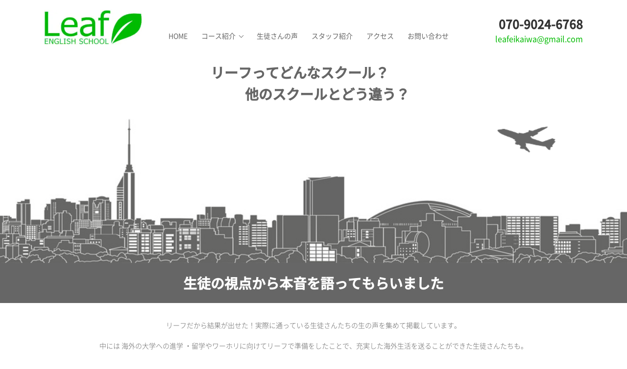

--- FILE ---
content_type: text/html; charset=UTF-8
request_url: https://leafeikaiwa.com/category/voice/page/4/
body_size: 8694
content:
<!DOCTYPE HTML>
<html lang="ja">
<head>
<meta charset="utf-8">
<meta http-equiv="X-UA-Compatible" content="IE=edge,chrome=1">
<meta name="viewport" content="width=device-width, user-scalable=no, initial-scale=1, minimum-scale=1, maximum-scale=1">

	
	
	
<!-- Google Tag Manager -->
<script defer src="[data-uri]"></script>
<!-- End Google Tag Manager -->
<!--[if lt IE 9]>
<script src="https://leafeikaiwa.com/wp-content/themes/leaf2019/html5shiv.js" charset="UTF-8"></script>
<script src="https://leafeikaiwa.com/wp-content/themes/leaf2019/css3-mediaqueries.js" charset="UTF-8"></script>
<![endif]-->

		<!-- All in One SEO 4.9.1.1 - aioseo.com -->
		<style id="aoatfcss" media="all">html{font-family:sans-serif;scroll-behavior:smooth}#pc_head{display:none}#sp_head{display:flex;padding:10px;justify-content:center;align-items:center}#sp_head img{width:120px}#sp_head a{text-decoration:none;color:#333}#sp_head nav{margin:0 0 0 auto}.mebtn{text-align:right}.mebtn a{display:inline-block;text-align:center}#open a{font-size:36px;color:#666}#close a{font-size:24px}#g_menu li{list-style:none}#g_menu a{color:#fff}#g_menu{height:100%;width:50%;padding:20px;background:rgba(0,0,0,.6);position:fixed;top:0;z-index:9999}#g_menu:not(:target){right:-100%}img{width:100%}.top0{position:relative}.top0 img{width:100%}.cont{width:94%;margin:0 auto}.cont p{font-size:14px;color:#666;line-height:1.4}.pointtxt dd{margin:20px 0;font-weight:900;color:#666}.m20{margin:20px 0}.titlebo{font-size:18px;text-align:center;font-weight:900;color:#666}.titlebo span{display:block}dt,dd{margin:0;padding:0}dd{padding:6px}.pritop{margin:30px auto;width:100%;text-align:center}html{font-family:sans-serif;scroll-behavior:smooth}#pc_head{display:flex;max-width:1100px;margin:0 auto 10px;align-items:flex-end}.col-1{flex:auto;padding:20px 0 0;color:white}.col-1 img{width:200px}.col-2{flex:auto;color:white;text-align:left;padding:20px 0 0}.col-2 h1{text-align:center;color:#00ba00;font-size:14px}.col-3{flex:auto;padding:20px 0 0;color:#666;text-align:right}.col-3 dt{font-size:24px;font-weight:900;color:#333}.col-3 dt a{color:#333}.col-3 dd{font-size:16px;color:#00ba00;padding:10px 0 6px}.col-3 dd a{color:#00ba00}#sp_head{display:flex;padding:10px;justify-content:center;align-items:center;display:none}#sp_head img{width:120px}#sp_head a{text-decoration:none;color:#333}#sp_head nav{margin:0 0 0 auto}.mebtn{text-align:right}.mebtn a{display:inline-block;text-align:center}#open a{font-size:36px;color:#666}#close a{font-size:24px}#g_menu li{list-style:none}#g_menu a{color:#fff}#g_menu{height:100%;width:50%;padding:20px;background:rgba(0,0,0,.6);position:fixed;top:0;z-index:9999}#g_menu:not(:target){right:-100%}img{width:100%}.top0{position:relative}.top0 img{width:100%}.cont{width:880px;margin:0 auto}.cont p{font-size:14px;color:#666;line-height:1.4;margin:10px 0}.pointtxt dd{margin:10px 0;font-weight:900;color:#666;font-size:20px}.m20{margin:20px 0}.titlebo{font-size:18px;text-align:center;font-weight:900;color:#666}.titlebo span{display:block}dt,dd{margin:0;padding:0}dd{padding:6px}.pritop{margin:30px auto;width:100%;text-align:center}.menu{position:relative;width:100%;margin:0 auto}.menu>li{float:left;line-height:30px;color:#666;font-size:14px;text-align:left;padding:0px 6px}.menu>li a{display:block;color:#666;padding:8px}ul.menu__second-level{visibility:hidden;opacity:0;z-index:1}.menu__second-level li{background:#fff;width:100%}.init-bottom:after{content:'';display:inline-block;width:6px;height:6px;margin:0 0 3px 8px;border-right:1px solid #666;border-bottom:1px solid #666;-webkit-transform:rotate(45deg);-ms-transform:rotate(45deg);transform:rotate(45deg)}.menu:before,.menu:after{content:" ";display:table}.menu:after{clear:both}.menu{*zoom:1}.menu>li.menu__single{position:relative}li.menu__single ul.menu__second-level{position:absolute;width:180px;left:-36px;right:0;background-color:#fff;padding:10px}img{height:auto}html,body{height:100%}body{margin:0;padding:0;font-family:'Noto Sans JP',sans-serif;line-height:1.4em;font-size:15px;font-weight:400;word-break:break-all}a img,img{border:0}dd,div,dl,dt,h1,li,p,span,ul{margin:0;padding:0}h1{font-size:100%;font-weight:normal}ul,li{list-style:none}a{text-decoration:none;color:#000C9F}</style><link rel="stylesheet" media="print" href="https://leafeikaiwa.com/wp-content/cache/autoptimize/css/autoptimize_b13fc120d6a4b947dc4edfb511913586.css" onload="this.onload=null;this.media='all';"><noscript id="aonoscrcss"><link media="all" href="https://leafeikaiwa.com/wp-content/cache/autoptimize/css/autoptimize_b13fc120d6a4b947dc4edfb511913586.css" rel="stylesheet"></noscript><title>生徒さんの声 | リーフ英会話スクール - パート 4</title>
	<meta name="robots" content="noindex, nofollow, max-image-preview:large" />
	<link rel="canonical" href="https://leafeikaiwa.com/category/voice/page/4/" />
	<link rel="prev" href="https://leafeikaiwa.com/category/voice/page/3/" />
	<meta name="generator" content="All in One SEO (AIOSEO) 4.9.1.1" />
		<script type="application/ld+json" class="aioseo-schema">
			{"@context":"https:\/\/schema.org","@graph":[{"@type":"BreadcrumbList","@id":"https:\/\/leafeikaiwa.com\/category\/voice\/page\/4\/#breadcrumblist","itemListElement":[{"@type":"ListItem","@id":"https:\/\/leafeikaiwa.com#listItem","position":1,"name":"Home","item":"https:\/\/leafeikaiwa.com","nextItem":{"@type":"ListItem","@id":"https:\/\/leafeikaiwa.com\/category\/voice\/#listItem","name":"\u751f\u5f92\u3055\u3093\u306e\u58f0"}},{"@type":"ListItem","@id":"https:\/\/leafeikaiwa.com\/category\/voice\/#listItem","position":2,"name":"\u751f\u5f92\u3055\u3093\u306e\u58f0","item":"https:\/\/leafeikaiwa.com\/category\/voice\/","nextItem":{"@type":"ListItem","@id":"https:\/\/leafeikaiwa.com\/category\/voice\/page\/4#listItem","name":"\u30da\u30fc\u30b8 4"},"previousItem":{"@type":"ListItem","@id":"https:\/\/leafeikaiwa.com#listItem","name":"Home"}},{"@type":"ListItem","@id":"https:\/\/leafeikaiwa.com\/category\/voice\/page\/4#listItem","position":3,"name":"\u30da\u30fc\u30b8 4","previousItem":{"@type":"ListItem","@id":"https:\/\/leafeikaiwa.com\/category\/voice\/#listItem","name":"\u751f\u5f92\u3055\u3093\u306e\u58f0"}}]},{"@type":"CollectionPage","@id":"https:\/\/leafeikaiwa.com\/category\/voice\/page\/4\/#collectionpage","url":"https:\/\/leafeikaiwa.com\/category\/voice\/page\/4\/","name":"\u751f\u5f92\u3055\u3093\u306e\u58f0 | \u30ea\u30fc\u30d5\u82f1\u4f1a\u8a71\u30b9\u30af\u30fc\u30eb - \u30d1\u30fc\u30c8 4","inLanguage":"ja","isPartOf":{"@id":"https:\/\/leafeikaiwa.com\/#website"},"breadcrumb":{"@id":"https:\/\/leafeikaiwa.com\/category\/voice\/page\/4\/#breadcrumblist"}},{"@type":"Organization","@id":"https:\/\/leafeikaiwa.com\/#organization","name":"\u30ea\u30fc\u30d5\u82f1\u4f1a\u8a71\u30b9\u30af\u30fc\u30eb","description":"\u798f\u5ca1\u30fb\u5929\u795e\u306b\u3042\u308b\u6708\u8b1d\u5236\u306e\u901a\u3044\u653e\u984c\u306e\u82f1\u4f1a\u8a71\u30b9\u30af\u30fc\u30eb","url":"https:\/\/leafeikaiwa.com\/"},{"@type":"WebSite","@id":"https:\/\/leafeikaiwa.com\/#website","url":"https:\/\/leafeikaiwa.com\/","name":"\u30ea\u30fc\u30d5\u82f1\u4f1a\u8a71\u30b9\u30af\u30fc\u30eb","description":"\u798f\u5ca1\u30fb\u5929\u795e\u306b\u3042\u308b\u6708\u8b1d\u5236\u306e\u901a\u3044\u653e\u984c\u306e\u82f1\u4f1a\u8a71\u30b9\u30af\u30fc\u30eb","inLanguage":"ja","publisher":{"@id":"https:\/\/leafeikaiwa.com\/#organization"}}]}
		</script>
		<!-- All in One SEO -->

<link rel='dns-prefetch' href='//s.w.org' />
<script defer src="[data-uri]"></script>

	



<script type='text/javascript' src='https://leafeikaiwa.com/wp-includes/js/jquery/jquery.min.js?ver=3.6.0' id='jquery-core-js'></script>
<script defer type='text/javascript' src='https://leafeikaiwa.com/wp-includes/js/jquery/jquery-migrate.min.js?ver=3.3.2' id='jquery-migrate-js'></script>
<link rel="https://api.w.org/" href="https://leafeikaiwa.com/wp-json/" /><link rel="alternate" type="application/json" href="https://leafeikaiwa.com/wp-json/wp/v2/categories/3" /><meta name="cdp-version" content="1.5.0" /><script type="application/ld+json">{
    "@context": "http://schema.org",
    "@type": "BreadcrumbList",
    "name": "パンくずリスト",
    "itemListElement": [
        {
            "@type": "ListItem",
            "position": 1,
            "item": {
                "name": "HOME",
                "@id": "https://leafeikaiwa.com/"
            }
        },
        {
            "@type": "ListItem",
            "position": 2,
            "item": {
                "name": "生徒さんの声",
                "@id": "https://leafeikaiwa.com/category/voice/"
            }
        }
    ]
}</script>		
		</head>
<body class="archive paged category category-voice category-3 paged-4 category-paged-4">
<!-- Google Tag Manager (noscript) -->
<noscript><iframe src="https://www.googletagmanager.com/ns.html?id=GTM-PHJDPC2" height="0" width="0" style="display:none;visibility:hidden"></iframe></noscript>
<!-- End Google Tag Manager (noscript) -->
<div id="page" class="site">
	<header id="sp_head">
		<a href="https://leafeikaiwa.com/"><img src="https://leafeikaiwa.com/wp-content/themes/leaf2019/img/logo.jpg" width="200" height="72" alt="リーフ英会話スクールのロゴ"></a>
		<nav>
			<div id="open" class="mebtn"><a href="#g_menu"><i class="fas fa-bars"></i></a></div>
			<div id="g_menu">
				<div id="close" class="mebtn"><a href="#"><i class="fas fa-times-circle"></i></a></div>
				<ul>
					<li class="m20"><a href="https://leafeikaiwa.com/">HOME</a></li>
					<li class="m20">
						<p><a href="https://leafeikaiwa.com/about/">基本コース</a></p>
						<p><a href="https://leafeikaiwa.com/privatelessons/">マンツーマンレッスン</a></p>
						<p><a href="https://leafeikaiwa.com/abouttoeic/">試験対策コース</a></p>
						<p><a href="https://leafeikaiwa.com/category/voice/">生徒さんの声</a></p>
						<p><a href="https://leafeikaiwa.com/staff/">講師紹介</a></p>
					</li>
					<li class="m20">
						<p><a href="https://leafeikaiwa.com/access/">アクセス</a></p>
						<p><a href="https://leafeikaiwa.com/contact/">お問合わせ</a></p>
						<p><a href="https://leafeikaiwa.com/faq/">よくある質問</a></p>
					</li>
					<li>
						<p><a href="https://leafeikaiwa.com/category/pointlesson/">ポイントレッスン</a></p>
						<p><a href="https://leafeikaiwa.com/aboutacquisition/">言語習得について</a></p>
						<p><a href="https://leafeikaiwa.com/students-corner/">Students’corner</a></p>
					</li>
				</ul>
			</div>
		</nav>
	</header>
	<header id="pc_head"><!--PC Header▽start▽-->
		<div class="col-1">
			<a href="https://leafeikaiwa.com/" class="logo"><img src="https://leafeikaiwa.com/wp-content/themes/leaf2019/img/logo.jpg" width="200" height="72" alt="リーフ英会話スクールのロゴ"></a>
		</div>
		<div class="col-2">
			<nav>
				<ul class="menu">
					<li><a href="https://leafeikaiwa.com/">HOME</a></li>
					<li class="menu__single">
						<a href="#" class="init-bottom">コース紹介</a>
						<ul class="menu__second-level">
							<li><a href="https://leafeikaiwa.com/about/">基本コース</a></li>
							<li><a href="https://leafeikaiwa.com/privatelessons/">マンツーマンレッスン</a></li>
							<li><a href="https://leafeikaiwa.com/abouttoeic/">試験対策コース</a></li>
						</ul>
					</li>
					<li><a href="https://leafeikaiwa.com/category/voice/">生徒さんの声</a></li>
					<li><a href="https://leafeikaiwa.com/staff/">スタッフ紹介</a></li>
					<li><a href="https://leafeikaiwa.com/access/">アクセス</a></li>
					<li><a href="https://leafeikaiwa.com/contact/">お問い合わせ</a></li>
				</ul>
			</nav>
		</div>
		<div class="col-3">
			<dl><dt><a href="tel:070-9024-6768">070-9024-6768</a></dt><dd><a href="https://leafeikaiwa.com/contact">leafeikaiwa@gmail.com</a></dd></dl>
		</div>
	</header><!--PC Header△end△-->
	<main id="primary" class="site-main">

<div id="box">
		
		<div class="topst">
			<div class="imgtxt6"><h2>リーフってどんなスクール？<span>他のスクールとどう違う？</span></h2></div>
			<img src="https://leafeikaiwa.com/wp-content/themes/leaf2019/img/studenttop.png">
			<p class="gtitle">生徒の視点から本音を語ってもらいました</p>
			
			<p class="sttxt">リーフだから結果が出せた！実際に通っている生徒さんたちの生の声を集めて掲載しています。<br><br>

中には 海外の大学への進学 ・留学やワーホリに向けてリーフで準備をしたことで、充実した海外生活を送ることができた生徒さんたちも。<br><br>

リーフで受けた具体的なサポートなどを詳しくインタビューし、彼らの成功の秘訣を惜しみなく教えてもらっています。もちろん現在通学中の生徒さんのリアルタイムの声も掲載中です。</p>
		</div>
		
			
		<div class="studbot">
	<p class="new">NEW</p>			<p class="plmi2">生徒の声</p>
			<p class="day">2015/05/09</p>
			
		<div class="studbo">
			<div class="studbo-pic"><a href="https://leafeikaiwa.com/voice/by-kawano-mayumi/" title="Quick Reviewby Kawano Mayumi">
<img width="1000" height="1000" src="https://leafeikaiwa.com/wp-content/uploads/2019/11/studenticongal.png" class="attachment-post-thumbnail size-post-thumbnail wp-post-image" alt="" srcset="https://leafeikaiwa.com/wp-content/uploads/2019/11/studenticongal.png 1000w, https://leafeikaiwa.com/wp-content/uploads/2019/11/studenticongal-150x150.png 150w, https://leafeikaiwa.com/wp-content/uploads/2019/11/studenticongal-300x300.png 300w, https://leafeikaiwa.com/wp-content/uploads/2019/11/studenticongal-768x768.png 768w, https://leafeikaiwa.com/wp-content/uploads/2019/11/studenticongal-100x100.png 100w, https://leafeikaiwa.com/wp-content/uploads/2019/11/studenticongal-110x110.png 110w" sizes="(max-width: 1000px) 100vw, 1000px" /></a></div>
  <div class="studbo-txt">
		<dl><dt><a href="https://leafeikaiwa.com/voice/by-kawano-mayumi/" title="Quick Reviewby Kawano Mayumi">Quick Review<br>by Kawano Mayumi</a></dt><dd>受講期間：約8ヶ月</dd></dl>
      <p>個人の弱点や目標に応じて内容や教材をアレンジして、授業をすすめてくれるのがいいなと思います。75分の授業は、楽しいので、あっという間です。ネイティブってこんな表現するんだなぁと、驚く事も多いです。毎…</p>
	  <p class="stnex"><a href="https://leafeikaiwa.com/voice/by-kawano-mayumi/" title="Quick Reviewby Kawano Mayumi">続きを読む</a></p>
    </div>
</div>
			</div>
	

<!--ページナビ-->
<div class="Pagenavi">
	<a class="prev page-numbers" href="https://leafeikaiwa.com/category/voice/page/3/">≪</a>
<a class="page-numbers" href="https://leafeikaiwa.com/category/voice/">1</a>
<a class="page-numbers" href="https://leafeikaiwa.com/category/voice/page/2/">2</a>
<a class="page-numbers" href="https://leafeikaiwa.com/category/voice/page/3/">3</a>
<span aria-current="page" class="page-numbers current">4</span></div>
	
			<div class="container4">
			<div class="item4"><a href="https://eigohiroba.jp/item/76478967" target="_blank" rel="noopener"><img src="https://leafeikaiwa.com/wp-content/themes/leaf2019/img/studentbana.png"></a></div>
			</div>
	</main><!-- #primary -->
	<aside id="secondary">
		<div class="cont">
			<section>
				<div class="container-glo">
					<div class="item2">
						<a href="https://www.supersaas.jp/schedule/leafeikaiwa/%E7%84%A1%E6%96%99%E8%A6%8B%E5%AD%A6%E3%81%A8%E8%AA%AC%E6%98%8E%E4%BC%9A" target="_blank"><img loading="lazy" src="https://leafeikaiwa.com/wp-content/themes/leaf2019/img/g_btn_l.jpg" width="264" height="116"></a>
					</div>
					<div class="item2">
						<a href="https://leafeikaiwa.com/contact"><img src="https://leafeikaiwa.com/wp-content/themes/leaf2019/img/g_btn_r.jpg" width="264" height="116"></a>
					</div>
				</div>
				<div class="item2-2">
					<p>気になる点やご相談など、なんでもお気軽にご連絡ください♪</p>
				</div>
			</section>
			<section class="container4">
				<div class="item4"><a href="https://leafeikaiwa.com/aboutacquisition"><img loading="lazy" src="https://leafeikaiwa.com/wp-content/themes/leaf2019/img/bana1.jpg" width="500" height="283"></a></div>
				<div class="item4"><a href="https://leafeikaiwa.com/staff"><img loading="lazy" src="https://leafeikaiwa.com/wp-content/themes/leaf2019/img/bana2.jpg" width="500" height="122"></a></div>
			</section>
			<section>
				<h1 class="title1">最新のコンテンツ</h1>
				<div class="container2">
					<div class="item6">
							<dl>
							<dt>column</dt>
							<dd>2024.03.30</dd>
						</dl>
						<a href="https://leafeikaiwa.com/pointlesson/try/" title="Tryの使い方がなぜ間違っているか、そして勉強の話">
							<div class="blog1"><img loading="lazy" src="https://leafeikaiwa.com/wp-content/themes/leaf2019/img/blackboard.jpg" width="400" height="200">
								<div class="blog1-in">
									<div>
										<p class="bl-title">
Tryの使い方がなぜ間違っている…										</p>
										<p class="bl-con">「try＝試す、やってみる」と思って使っても変な人と思わる会話になってしますよ！意味は合ってるのになぜ？勉強の仕方を見直す必要があるかも！</p>
									</div>
								</div>
							</div>
						</a>
					</div>
<!--kokubann kokomade-->
					<div class="item6">
						<dl>
							<dt>生徒の声</dt>
							<dd>2024.04.08</dd>
						</dl>
						<div class="blog2">
							<div class="blog2im">
								<a href="https://leafeikaiwa.com/voice/15-honoka/" title="Student File 15Q&#038;A with Honokaさん"><img loading="lazy" src="https://leafeikaiwa.com/wp-content/uploads/2024/04/honoka.jpeg" width="200" height="200" alt=""></a>
							</div>
							<div class="blog2-in">
								<div>
									<p class="bl-title2">
Student File 1…									</p>
									<p class="bl-con2">ワーキングホリデーでオーストラリアに行くことが決まり、短期集中で英語力を磨くためにリーフのマンツーマンレッスンを受けたHonokaさん。目標に到達するまでの道と考え方について語っていただきました！</p>
									<a href="https://leafeikaiwa.com/voice/15-honoka/" title="Student File 15Q&#038;A with Honokaさん"><div class="bl-btn">続きを読む</div></a>
								</div>
							</div>
						</div>
					</div>
				</div>			
			</section>
		</div><!--cont end-->
	</aside><!-- #secondary -->
	<footer id="colophon" class="site-footer">
		<div class="container3">
			<div class="item7">
				<ul>
					<li><img loading="lazy" src="https://leafeikaiwa.com/wp-content/themes/leaf2019/img/foot_logo.jpg" width="180" height="65" alt="リーフ英会話スクールのロゴ"></li>
					<li><p>語学のプロによる指導<br>少人数・通い放題<br>英会話スクール</p></li>
				</ul>
				<p><a href="tel:092-406-5887">070-9024-6768</a></p>
				<p><a href="https://leafeikaiwa.com/contact">leafeikaiwa@gmail.com</a></p>
				<p>〒659-0033<br>兵庫県芦屋市高浜町<br>2-1-1032</p>
				<p class="mt20">
					<a href="https://www.instagram.com/leafeikaiwa_fukuoka/" target="_blank" rel="noopener"><i class="fab fa-instagram fa-3x mr10"></i></a>
					<a href="https://www.facebook.com/leafeikaiwa/" target="_blank" rel="noopener"><i class="fab fa-facebook-square fa-3x"></i></a>
				</p>
			</div>
			<div class="item8">
				<ul>
					<li><a href="https://leafeikaiwa.com/">HOME</a></li>
					<li>
						<p><a href="https://leafeikaiwa.com/about/">基本コース</a></p>
						<p><a href="https://leafeikaiwa.com/privatelessons/">マンツーマンレッスン</a></p>
						<p><a href="https://leafeikaiwa.com/abouttoeic/">試験対策コース</a></p>
						<p><a href="https://leafeikaiwa.com/category/voice/">生徒さんの声</a></p>
						<p><a href="https://leafeikaiwa.com/staff/">講師紹介</a></p>
					</li>
					<li>
						<p><a href="https://leafeikaiwa.com/access/">アクセス</a></p>
						<p><a href="https://leafeikaiwa.com/contact/">お問合わせ</a></p>
						<p><a href="https://leafeikaiwa.com/faq/">よくある質問</a></p>
					</li>
					<li>
						<p><a href="https://leafeikaiwa.com/category/pointlesson/">ポイントレッスン</a></p>
						<p><a href="https://leafeikaiwa.com/aboutacquisition/">言語習得について</a></p>
						<p><a href="https://leafeikaiwa.com/students-corner/">Students’ corner</a></p>
					</li>
				</ul>
			</div>
		</div>
		<div class="site-info">
			<p class="copyright">
				<small>
					© 2013-2025					<a href="https://leafeikaiwa.com/" rel="home">リーフ英会話スクール</a>
				</small>
			</p>
		</div><!-- .site-info -->
	</footer>
</div><!-- #page -->
<script type="module"  src='https://leafeikaiwa.com/wp-content/plugins/all-in-one-seo-pack/dist/Lite/assets/table-of-contents.95d0dfce.js?ver=4.9.1.1' id='aioseo/js/src/vue/standalone/blocks/table-of-contents/frontend.js-js'></script>
<script defer type='text/javascript' src='https://leafeikaiwa.com/wp-content/cache/autoptimize/js/autoptimize_single_7be65ac27024c7b5686f9d7c49690799.js?ver=5.7.7' id='swv-js'></script>
<script defer id="contact-form-7-js-extra" src="[data-uri]"></script>
<script defer type='text/javascript' src='https://leafeikaiwa.com/wp-content/cache/autoptimize/js/autoptimize_single_5bc2b1fa970f9cecb3c30c0c92c98271.js?ver=5.7.7' id='contact-form-7-js'></script>
</body>
</html>
<!--
Performance optimized by W3 Total Cache. Learn more: https://www.boldgrid.com/w3-total-cache/?utm_source=w3tc&utm_medium=footer_comment&utm_campaign=free_plugin

オブジェクトキャッシュ 34/98 オブジェクトが APC を使用中
APC  を使用したページ キャッシュ
データベースキャッシュ 3/54 クエリーが0.429秒で APC (リクエスト全体 modification query) を使用中

Served from: leafeikaiwa.com @ 2025-12-15 21:40:36 by W3 Total Cache
-->